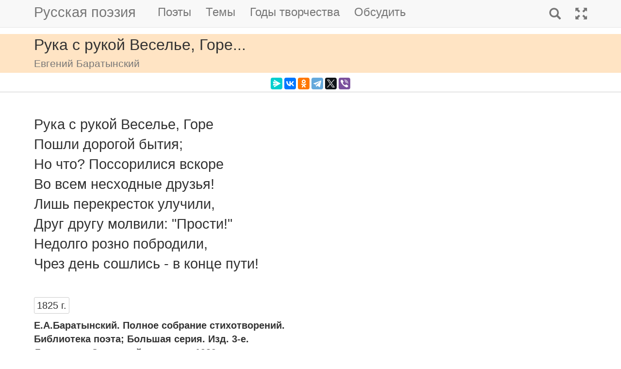

--- FILE ---
content_type: text/html; charset=utf-8
request_url: https://m.rupoem.ru/poets/baratynskij/ruka-s-rukoj
body_size: 6212
content:

<!DOCTYPE html>
<html lang="ru">
<head>
	<meta charset="utf-8" />
	<meta name="viewport" content="width=device-width, initial-scale=1.0">
	<meta name="keywords" content="Евгений Баратынский, Рука с рукой Веселье, Горе..." />
	<meta name="description" content="Читать стихотворение Евгения Баратынского &amp;laquo;Рука с рукой Веселье, Горе...&amp;raquo;, написанное в 1825 году. Рука с рукой Веселье, Горе Пошли дорогой бытия; Но что? Поссорилися вскоре Во всем несходные друз" />
	<title>Рука с рукой Веселье, Горе.... Евгений Баратынский - Русская поэзия</title>
	<script src="/bundles/modernizr?v=inCVuEFe6J4Q07A0AcRsbJic_UE5MwpRMNGcOtk94TE1"></script>

	<script src="/bundles/jquery?v=_Fo2Rw7GgcyA2gDuYLG2fqD4bJHNHMp4P9PAWim999E1"></script>

	<script src="/bundles/bootstrap?v=-g7cxTWQV6ve_iRyKtg7LoBytQltgj_w8zTNeaLaBc41"></script>

	
	<link rel="canonical" href="https://rupoem.ru/poets/baratynskij/ruka-s-rukoj" />
	<link href="/Images/baratynskij.jpg" rel="shortcut icon" type="image/x-icon" />
	<link rel="alternate" title="Русские стихи каждый день (rss)" href="/feed" type="application/rss+xml" />
	<link rel="alternate" title="Русские стихи каждый день (atom)" href="/feed/atom" type="application/atom+xml" />
	<meta property="og:title" content="Рука с рукой Веселье, Горе.... Евгений Баратынский" />
	<meta property="og:type" content="website" />
	<meta property="og:url" content="https://rupoem.ru/poets/baratynskij/ruka-s-rukoj" />
	<meta property="og:description" content="Читать стихотворение Евгения Баратынского &amp;laquo;Рука с рукой Веселье, Горе...&amp;raquo;, написанное в 1825 году. Рука с рукой Веселье, Горе Пошли дорогой бытия; Но что? Поссорилися вскоре Во всем несходные друз" />
		<meta property="og:image" content="/Images/baratynskij.jpg" />
	<script type="text/javascript" src="//vk.com/js/api/openapi.js?78"></script>
	
	

<!-- Yandex.RTB -->
<script>window.yaContextCb=window.yaContextCb||[]</script>
<script src="https://yandex.ru/ads/system/context.js" async></script>

	<link href="/Content/css?v=kl6OOyPgJtpbDlOgXmhQLUbI3xZQqVDiZYnEs_M3ais1" rel="stylesheet"/>

</head>
<body>


	
<script type="text/javascript">
    VK.init({ apiId: 3405583, onlyWidgets: true });
</script>
	<header>
		<div>
			<nav class="navbar navbar-default navbar-fixed-top">
				<div class="container">
					<!-- Brand and toggle get grouped for better mobile display -->
					<div class="navbar-header">
						<button type="button" class="navbar-toggle collapsed" data-toggle="collapse" data-target="#bs-example-navbar-collapse-1" aria-expanded="false">
							<span class="sr-only">Toggle navigation</span>
							<span class="icon-bar"></span>
							<span class="icon-bar"></span>
							<span class="icon-bar"></span>
						</button>
						<a class="navbar-brand pull-right" href="/search" title="Найти стихи">
							<span class="glyphicon glyphicon-search hidden-md hidden-sm hidden-lg" aria-hidden="true"></span>
						</a>
						<a class="navbar-brand" href="/" title="Русская поэзия">Русская поэзия</a>
						
					</div>
					<!-- Collect the nav links, forms, and other content for toggling -->
					<div class="collapse navbar-collapse" id="bs-example-navbar-collapse-1">
						<ul class="nav navbar-nav">
							<li><a href="/poets" title="Все русские поэты">Поэты</a></li>
							<li><a href="/themes" title="Темы стихов">Темы</a></li>
							<li><a href="/years" title="Стихи по годам написания">Годы творчества</a></li>
							<li><a href="#comments">Обсудить</a></li>
							
						</ul>
						<ul class="nav navbar-nav navbar-right">
							<li>
								<a href="/search" title="Найти стихи">
									<span class="glyphicon glyphicon-search hidden-xs" aria-hidden="true"></span>
									<span class="hidden-md hidden-sm hidden-lg">Поиск</span>
								</a>
							</li>
							<li><a href="https://rupoem.ru/poets/baratynskij/ruka-s-rukoj?desktop=1" title="Полная версия"><span class="glyphicon glyphicon-fullscreen hidden-xs" aria-hidden="true"></span><span class="hidden-md hidden-sm hidden-lg">Полная версия</span></a></li>
						</ul>
					</div><!-- /.navbar-collapse -->
				</div><!-- /.container -->
			</nav>
		</div>
	</header>
		<div class="container adv">
			
		</div>

	<div class="h1">
		<div class="container">
			Рука с рукой Веселье, Горе...
				<br />
				<small>Евгений Баратынский</small>
		</div>
	</div>

		<div class="container hidden-print">
			<div class="row text-center" style="padding-bottom: 5px;">
				
<script src="//yastatic.net/es5-shims/0.0.2/es5-shims.min.js"></script>
<script src="//yastatic.net/share2/share.js"></script>
<div class="ya-share2" 
	 data-services="messenger,vkontakte,odnoklassniki,telegram,twitter,viber" 
	 data-lang="ru"
	 data-url="http://rupoem.ru/poets/baratynskij/ruka-s-rukoj"
	 data-counter=""></div>
			</div>
		</div>

	<article>
		


<div class="hr"></div>



<div class="poem container">
	<div id="bd-ruka-s-rukoj"></div>

	<div class="text">
Рука с рукой Веселье, Горе
Пошли дорогой бытия;
Но что? Поссорилися вскоре
Во всем несходные друзья!
Лишь перекресток улучили,
Друг другу молвили: "Прости!"
Недолго розно побродили,
Чрез день сошлись - в конце пути!
	</div>
		<a class="btn btn-default btn-xs" href="/poets/baratynskij/years/1825">1825 г.</a>
				<div class="source">Е.А.Баратынский. Полное собрание стихотворений.<br />Библиотека поэта; Большая серия. Изд. 3-е.<br />Ленинград: Советский писатель, 1989.</div>
</div>

<div class="adv container">

<!-- Yandex.RTB R-A-290961-1 -->
<div id="yandex_rtb_R-A-290961-1"></div>
<script>
	window.yaContextCb.push(() => {
		Ya.Context.AdvManager.render({
			renderTo: 'yandex_rtb_R-A-290961-1',
			blockId: 'R-A-290961-1'
		})
	})</script>

</div>

<div class="h3">
	<div class="container">Другие стихи Евгения Баратынского</div>
</div>
<div class="container">
	<ul class="nav2">
				<li>
<a href="/poets/baratynskij/kogda-na-igrax">
	&raquo; Рифма
	<br />
	<blockquote><small>Когда на играх Олимпийских,
На стогнах греческих недавних городов,
Он пел, питомец муз, он пел среди валов
Народа, жадного восторгов мусикийских,—...</small></blockquote>
</a>


				</li>
				<li>
<a href="/poets/baratynskij/ya-vozvraschusya-k">
	&raquo; Родина
	<br />
	<blockquote><small>Я возвращуся к вам, поля моих отцов,
Дубравы мирные, священный сердцу кров!
Я возвращуся к вам, домашние иконы!
Пускай другие чтут приличия законы;...</small></blockquote>
</a>


				</li>
				<li>
<a href="/poets/baratynskij/on-blizok-blizok">
	&raquo; Ропот
	<br />
	<blockquote><small>Он близок, близок день свиданья,
Тебя, мой друг, увижу я!
Скажи: восторгом ожиданья
Что ж не трепещет грудь моя?...</small></blockquote>
</a>


				</li>
			<li><em>&raquo; Рука с рукой Веселье, Горе...</em></li>
				<li>
<a href="/poets/baratynskij/svoenravnoe-prozvane-dal">
	&raquo; Своенравное прозванье...
	<br />
	<blockquote><small>Своенравное прозванье
Дал я милой в ласку ей:
Безотчетное созданье
Детской нежности моей;...</small></blockquote>
</a>


				</li>
				<li>
<a href="/poets/baratynskij/glubokij-vzor-vperiv">
	&raquo; Скульптор
	<br />
	<blockquote><small>Глубокий взор вперив на камень,
Художник нимфу в нем прозрел,
И пробежал по жилам пламень,
И к ней он сердцем полетел....</small></blockquote>
</a>


				</li>
				<li>
<a href="/poets/baratynskij/vchera-nenastlivaya-noch">
	&raquo; Случай
	<br />
	<blockquote><small>Вчера ненастливая ночь
Меня застала у Лилеты.
Остаться ль мне, идти ли прочь,
Меж нами долго шли советы....</small></blockquote>
</a>


				</li>

	</ul>
</div>

<div class="adv">

<!-- Yandex.RTB R-A-290961-3 -->
<div id="yandex_rtb_R-A-290961-3"></div>
<script>
	window.yaContextCb.push(() => {
		Ya.Context.AdvManager.render({
			renderTo: 'yandex_rtb_R-A-290961-3',
			blockId: 'R-A-290961-3'
		})
	})</script>
</div>

<div class="h2">
	<div class="container">Евгений Баратынский</div>
</div>



<div class="poet container">
	<div class="photo">
		<img class="poet" src="/images/baratynskij.jpg" alt="Евгений Баратынский" title="Евгений Баратынский" />
	</div>
	<div>
		<ul class="themes nav2">
			<li><a href="/poets/baratynskij" title = "Полный список стихов Евгения Баратынского">&raquo; Оглавление</a></li>
			<li>
				<a href="/poets/baratynskij/years" title="Годы творчества Евгения Баратынского">
					&raquo; Годы творчества
					<small>(1818-1920)</small>
				</a>
			</li>
					<li>
						<a href="/poets/baratynskij/themes/songs" title="Стихи Евгения Баратынского на тему Песни, 2 стихов">
							&raquo; Песни
							<small>(стихов 2)</small>
						</a>
					</li>
					<li>
						<a href="/poets/baratynskij/themes/war" title="Стихи Евгения Баратынского на тему Военные, 5 стихов">
							&raquo; Стихи о войне
							<small>(стихов 5)</small>
						</a>
					</li>
					<li>
						<a href="/poets/baratynskij/themes/friend" title="Стихи Евгения Баратынского на тему О дружбе, 2 стихов">
							&raquo; Стихи о дружбе
							<small>(стихов 2)</small>
						</a>
					</li>
					<li>
						<a href="/poets/baratynskij/themes/love" title="Стихи Евгения Баратынского на тему О любви, 33 стихов">
							&raquo; Стихи о любви
							<small>(стихов 33)</small>
						</a>
					</li>

		</ul>
	</div>
</div>

<!--PoetCommon generated at 31.12.2025 12:50:25-->




	</article>

	

		<div class="comments container">
			<hr />
			<a class="anchor" id="comments"></a>
<button id="showComments" type="button" class="btn btn-default">Обсудить</button>
<div id="vk_comments"></div>
<script type="text/javascript">
	
	$("#showComments").click(function () {
		$(this).hide();
			VK.Widgets.Comments("vk_comments", { limit: 5, attach: "*", pageUrl: "https://rupoem.ru/poets/baratynskij/ruka-s-rukoj" });
	});
</script>
		</div>
	<footer>




<div class="container text-center small">
	Monster &copy;, 2009 - 2025
</div>
<!--Footer generated at 31.12.2025 12:39:43-->




		<div class="hr text-center small">
			<a href="https://rupoem.ru/poets/baratynskij/ruka-s-rukoj?desktop=1" title="Полная версия">Полная версия</a>
		</div>
	</footer>
	<script>
		$(".theme-link").click(function () {
			window.location = $(this).attr("data-theme-link");
		});
	</script>
<script>
	(function(i, s, o, g, r, a, m) {
		i['GoogleAnalyticsObject'] = r;
		i[r] = i[r] || function() {
			(i[r].q = i[r].q || []).push(arguments)
		}, i[r].l = 1 * new Date();
		a = s.createElement(o),
			m = s.getElementsByTagName(o)[0];
		a.async = 1;
		a.src = g;
		m.parentNode.insertBefore(a, m)
	})(window, document, 'script', '//www.google-analytics.com/analytics.js', 'ga');

	ga('create', 'UA-8711760-7', 'auto');
	ga('send', 'pageview', {
		'page': location.pathname + location.search + location.hash
	});

	window.addEventListener("hashchange", function () {
		ga('send', 'pageview', {
			'page': location.pathname + location.search + location.hash
		});
	}, false);
</script>

<!-- Rating@Mail.ru counter -->
<script type="text/javascript">
var _tmr = window._tmr || (window._tmr = []);
_tmr.push({id: "1628479", type: "pageView", start: (new Date()).getTime()});
(function (d, w, id) {
  if (d.getElementById(id)) return;
  var ts = d.createElement("script"); ts.type = "text/javascript"; ts.async = true; ts.id = id;
  ts.src = (d.location.protocol == "https:" ? "https:" : "http:") + "//top-fwz1.mail.ru/js/code.js";
  var f = function () {var s = d.getElementsByTagName("script")[0]; s.parentNode.insertBefore(ts, s);};
  if (w.opera == "[object Opera]") { d.addEventListener("DOMContentLoaded", f, false); } else { f(); }
})(document, window, "topmailru-code");
</script><noscript>
	<div style="position:absolute;left:-10000px;">
		<img src="//top-fwz1.mail.ru/counter?id=1628479;js=na" style="border:0;" height="1" width="1" alt="Рейтинг@Mail.ru" />
	</div>
</noscript>
<!-- //Rating@Mail.ru counter -->

<!-- Yandex.Metrika counter -->
<script type="text/javascript">
    (function (m, e, t, r, i, k, a) {
        m[i] = m[i] || function () { (m[i].a = m[i].a || []).push(arguments) };
        m[i].l = 1 * new Date(); k = e.createElement(t), a = e.getElementsByTagName(t)[0], k.async = 1, k.src = r, a.parentNode.insertBefore(k, a)
    })
        (window, document, "script", "https://mc.yandex.ru/metrika/tag.js", "ym");

    ym(67793587, "init", {
        clickmap: true,
        trackLinks: true,
        accurateTrackBounce: true
    });
</script>
<noscript><div><img src="https://mc.yandex.ru/watch/67793587" style="position:absolute; left:-9999px;" alt="" /></div></noscript>
<!-- /Yandex.Metrika counter -->
<script type="text/javascript">
	(function (e, x, pe, r, i, me, nt) {
		e[i] = e[i] || function () { (e[i].a = e[i].a || []).push(arguments) },
			me = x.createElement(pe), me.async = 1, me.src = r, nt = x.getElementsByTagName(pe)[0], me.addEventListener("error", function () { function cb(t) { t = t[t.length - 1], "function" == typeof t && t({ flags: {} }) }; Array.isArray(e[i].a) && e[i].a.forEach(cb); e[i] = function () { cb(arguments) } }), nt.parentNode.insertBefore(me, nt)
	})
		(window, document, "script", "https://abt.s3.yandex.net/expjs/latest/exp.js", "ymab");

	ymab("metrika.67793587", "setConfig", { enableSetYmUid: true });
	ymab("metrika.67793587", "init"/*, {clientFeatures}, {callback}*/);
</script>

	
	<!--Generated at 31.12.2025 21:05:37-->
</body>
</html>
